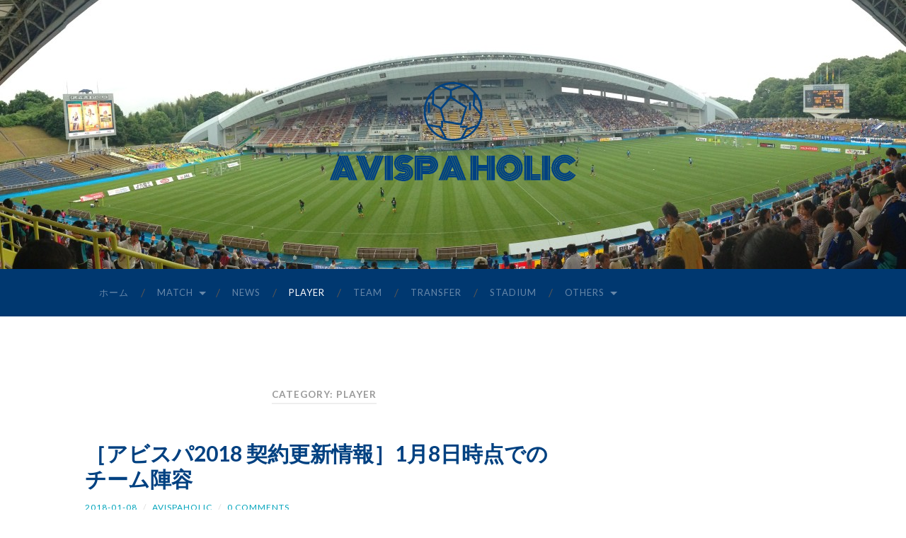

--- FILE ---
content_type: text/html; charset=UTF-8
request_url: https://avispaholic.me/category/player/
body_size: 18133
content:
<!DOCTYPE html>

<html lang="ja">

	<head>
		
		<meta charset="UTF-8">
		<meta name="viewport" content="width=device-width, initial-scale=1.0, maximum-scale=1.0, user-scalable=no" >
				
				 
		<title>player &#8211; avispaholic</title>
<meta name='robots' content='max-image-preview:large' />
<link rel='dns-prefetch' href='//platform-api.sharethis.com' />
<link rel='dns-prefetch' href='//v0.wordpress.com' />
<link rel="alternate" type="application/rss+xml" title="avispaholic &raquo; フィード" href="https://avispaholic.me/feed/" />
<link rel="alternate" type="application/rss+xml" title="avispaholic &raquo; コメントフィード" href="https://avispaholic.me/comments/feed/" />
<link rel="alternate" type="application/rss+xml" title="avispaholic &raquo; player カテゴリーのフィード" href="https://avispaholic.me/category/player/feed/" />
<style id='wp-img-auto-sizes-contain-inline-css' type='text/css'>
img:is([sizes=auto i],[sizes^="auto," i]){contain-intrinsic-size:3000px 1500px}
/*# sourceURL=wp-img-auto-sizes-contain-inline-css */
</style>
<style id='wp-emoji-styles-inline-css' type='text/css'>

	img.wp-smiley, img.emoji {
		display: inline !important;
		border: none !important;
		box-shadow: none !important;
		height: 1em !important;
		width: 1em !important;
		margin: 0 0.07em !important;
		vertical-align: -0.1em !important;
		background: none !important;
		padding: 0 !important;
	}
/*# sourceURL=wp-emoji-styles-inline-css */
</style>
<style id='wp-block-library-inline-css' type='text/css'>
:root{--wp-block-synced-color:#7a00df;--wp-block-synced-color--rgb:122,0,223;--wp-bound-block-color:var(--wp-block-synced-color);--wp-editor-canvas-background:#ddd;--wp-admin-theme-color:#007cba;--wp-admin-theme-color--rgb:0,124,186;--wp-admin-theme-color-darker-10:#006ba1;--wp-admin-theme-color-darker-10--rgb:0,107,160.5;--wp-admin-theme-color-darker-20:#005a87;--wp-admin-theme-color-darker-20--rgb:0,90,135;--wp-admin-border-width-focus:2px}@media (min-resolution:192dpi){:root{--wp-admin-border-width-focus:1.5px}}.wp-element-button{cursor:pointer}:root .has-very-light-gray-background-color{background-color:#eee}:root .has-very-dark-gray-background-color{background-color:#313131}:root .has-very-light-gray-color{color:#eee}:root .has-very-dark-gray-color{color:#313131}:root .has-vivid-green-cyan-to-vivid-cyan-blue-gradient-background{background:linear-gradient(135deg,#00d084,#0693e3)}:root .has-purple-crush-gradient-background{background:linear-gradient(135deg,#34e2e4,#4721fb 50%,#ab1dfe)}:root .has-hazy-dawn-gradient-background{background:linear-gradient(135deg,#faaca8,#dad0ec)}:root .has-subdued-olive-gradient-background{background:linear-gradient(135deg,#fafae1,#67a671)}:root .has-atomic-cream-gradient-background{background:linear-gradient(135deg,#fdd79a,#004a59)}:root .has-nightshade-gradient-background{background:linear-gradient(135deg,#330968,#31cdcf)}:root .has-midnight-gradient-background{background:linear-gradient(135deg,#020381,#2874fc)}:root{--wp--preset--font-size--normal:16px;--wp--preset--font-size--huge:42px}.has-regular-font-size{font-size:1em}.has-larger-font-size{font-size:2.625em}.has-normal-font-size{font-size:var(--wp--preset--font-size--normal)}.has-huge-font-size{font-size:var(--wp--preset--font-size--huge)}.has-text-align-center{text-align:center}.has-text-align-left{text-align:left}.has-text-align-right{text-align:right}.has-fit-text{white-space:nowrap!important}#end-resizable-editor-section{display:none}.aligncenter{clear:both}.items-justified-left{justify-content:flex-start}.items-justified-center{justify-content:center}.items-justified-right{justify-content:flex-end}.items-justified-space-between{justify-content:space-between}.screen-reader-text{border:0;clip-path:inset(50%);height:1px;margin:-1px;overflow:hidden;padding:0;position:absolute;width:1px;word-wrap:normal!important}.screen-reader-text:focus{background-color:#ddd;clip-path:none;color:#444;display:block;font-size:1em;height:auto;left:5px;line-height:normal;padding:15px 23px 14px;text-decoration:none;top:5px;width:auto;z-index:100000}html :where(.has-border-color){border-style:solid}html :where([style*=border-top-color]){border-top-style:solid}html :where([style*=border-right-color]){border-right-style:solid}html :where([style*=border-bottom-color]){border-bottom-style:solid}html :where([style*=border-left-color]){border-left-style:solid}html :where([style*=border-width]){border-style:solid}html :where([style*=border-top-width]){border-top-style:solid}html :where([style*=border-right-width]){border-right-style:solid}html :where([style*=border-bottom-width]){border-bottom-style:solid}html :where([style*=border-left-width]){border-left-style:solid}html :where(img[class*=wp-image-]){height:auto;max-width:100%}:where(figure){margin:0 0 1em}html :where(.is-position-sticky){--wp-admin--admin-bar--position-offset:var(--wp-admin--admin-bar--height,0px)}@media screen and (max-width:600px){html :where(.is-position-sticky){--wp-admin--admin-bar--position-offset:0px}}
.has-text-align-justify{text-align:justify;}

/*# sourceURL=wp-block-library-inline-css */
</style><style id='global-styles-inline-css' type='text/css'>
:root{--wp--preset--aspect-ratio--square: 1;--wp--preset--aspect-ratio--4-3: 4/3;--wp--preset--aspect-ratio--3-4: 3/4;--wp--preset--aspect-ratio--3-2: 3/2;--wp--preset--aspect-ratio--2-3: 2/3;--wp--preset--aspect-ratio--16-9: 16/9;--wp--preset--aspect-ratio--9-16: 9/16;--wp--preset--color--black: #000000;--wp--preset--color--cyan-bluish-gray: #abb8c3;--wp--preset--color--white: #ffffff;--wp--preset--color--pale-pink: #f78da7;--wp--preset--color--vivid-red: #cf2e2e;--wp--preset--color--luminous-vivid-orange: #ff6900;--wp--preset--color--luminous-vivid-amber: #fcb900;--wp--preset--color--light-green-cyan: #7bdcb5;--wp--preset--color--vivid-green-cyan: #00d084;--wp--preset--color--pale-cyan-blue: #8ed1fc;--wp--preset--color--vivid-cyan-blue: #0693e3;--wp--preset--color--vivid-purple: #9b51e0;--wp--preset--gradient--vivid-cyan-blue-to-vivid-purple: linear-gradient(135deg,rgb(6,147,227) 0%,rgb(155,81,224) 100%);--wp--preset--gradient--light-green-cyan-to-vivid-green-cyan: linear-gradient(135deg,rgb(122,220,180) 0%,rgb(0,208,130) 100%);--wp--preset--gradient--luminous-vivid-amber-to-luminous-vivid-orange: linear-gradient(135deg,rgb(252,185,0) 0%,rgb(255,105,0) 100%);--wp--preset--gradient--luminous-vivid-orange-to-vivid-red: linear-gradient(135deg,rgb(255,105,0) 0%,rgb(207,46,46) 100%);--wp--preset--gradient--very-light-gray-to-cyan-bluish-gray: linear-gradient(135deg,rgb(238,238,238) 0%,rgb(169,184,195) 100%);--wp--preset--gradient--cool-to-warm-spectrum: linear-gradient(135deg,rgb(74,234,220) 0%,rgb(151,120,209) 20%,rgb(207,42,186) 40%,rgb(238,44,130) 60%,rgb(251,105,98) 80%,rgb(254,248,76) 100%);--wp--preset--gradient--blush-light-purple: linear-gradient(135deg,rgb(255,206,236) 0%,rgb(152,150,240) 100%);--wp--preset--gradient--blush-bordeaux: linear-gradient(135deg,rgb(254,205,165) 0%,rgb(254,45,45) 50%,rgb(107,0,62) 100%);--wp--preset--gradient--luminous-dusk: linear-gradient(135deg,rgb(255,203,112) 0%,rgb(199,81,192) 50%,rgb(65,88,208) 100%);--wp--preset--gradient--pale-ocean: linear-gradient(135deg,rgb(255,245,203) 0%,rgb(182,227,212) 50%,rgb(51,167,181) 100%);--wp--preset--gradient--electric-grass: linear-gradient(135deg,rgb(202,248,128) 0%,rgb(113,206,126) 100%);--wp--preset--gradient--midnight: linear-gradient(135deg,rgb(2,3,129) 0%,rgb(40,116,252) 100%);--wp--preset--font-size--small: 13px;--wp--preset--font-size--medium: 20px;--wp--preset--font-size--large: 36px;--wp--preset--font-size--x-large: 42px;--wp--preset--spacing--20: 0.44rem;--wp--preset--spacing--30: 0.67rem;--wp--preset--spacing--40: 1rem;--wp--preset--spacing--50: 1.5rem;--wp--preset--spacing--60: 2.25rem;--wp--preset--spacing--70: 3.38rem;--wp--preset--spacing--80: 5.06rem;--wp--preset--shadow--natural: 6px 6px 9px rgba(0, 0, 0, 0.2);--wp--preset--shadow--deep: 12px 12px 50px rgba(0, 0, 0, 0.4);--wp--preset--shadow--sharp: 6px 6px 0px rgba(0, 0, 0, 0.2);--wp--preset--shadow--outlined: 6px 6px 0px -3px rgb(255, 255, 255), 6px 6px rgb(0, 0, 0);--wp--preset--shadow--crisp: 6px 6px 0px rgb(0, 0, 0);}:where(.is-layout-flex){gap: 0.5em;}:where(.is-layout-grid){gap: 0.5em;}body .is-layout-flex{display: flex;}.is-layout-flex{flex-wrap: wrap;align-items: center;}.is-layout-flex > :is(*, div){margin: 0;}body .is-layout-grid{display: grid;}.is-layout-grid > :is(*, div){margin: 0;}:where(.wp-block-columns.is-layout-flex){gap: 2em;}:where(.wp-block-columns.is-layout-grid){gap: 2em;}:where(.wp-block-post-template.is-layout-flex){gap: 1.25em;}:where(.wp-block-post-template.is-layout-grid){gap: 1.25em;}.has-black-color{color: var(--wp--preset--color--black) !important;}.has-cyan-bluish-gray-color{color: var(--wp--preset--color--cyan-bluish-gray) !important;}.has-white-color{color: var(--wp--preset--color--white) !important;}.has-pale-pink-color{color: var(--wp--preset--color--pale-pink) !important;}.has-vivid-red-color{color: var(--wp--preset--color--vivid-red) !important;}.has-luminous-vivid-orange-color{color: var(--wp--preset--color--luminous-vivid-orange) !important;}.has-luminous-vivid-amber-color{color: var(--wp--preset--color--luminous-vivid-amber) !important;}.has-light-green-cyan-color{color: var(--wp--preset--color--light-green-cyan) !important;}.has-vivid-green-cyan-color{color: var(--wp--preset--color--vivid-green-cyan) !important;}.has-pale-cyan-blue-color{color: var(--wp--preset--color--pale-cyan-blue) !important;}.has-vivid-cyan-blue-color{color: var(--wp--preset--color--vivid-cyan-blue) !important;}.has-vivid-purple-color{color: var(--wp--preset--color--vivid-purple) !important;}.has-black-background-color{background-color: var(--wp--preset--color--black) !important;}.has-cyan-bluish-gray-background-color{background-color: var(--wp--preset--color--cyan-bluish-gray) !important;}.has-white-background-color{background-color: var(--wp--preset--color--white) !important;}.has-pale-pink-background-color{background-color: var(--wp--preset--color--pale-pink) !important;}.has-vivid-red-background-color{background-color: var(--wp--preset--color--vivid-red) !important;}.has-luminous-vivid-orange-background-color{background-color: var(--wp--preset--color--luminous-vivid-orange) !important;}.has-luminous-vivid-amber-background-color{background-color: var(--wp--preset--color--luminous-vivid-amber) !important;}.has-light-green-cyan-background-color{background-color: var(--wp--preset--color--light-green-cyan) !important;}.has-vivid-green-cyan-background-color{background-color: var(--wp--preset--color--vivid-green-cyan) !important;}.has-pale-cyan-blue-background-color{background-color: var(--wp--preset--color--pale-cyan-blue) !important;}.has-vivid-cyan-blue-background-color{background-color: var(--wp--preset--color--vivid-cyan-blue) !important;}.has-vivid-purple-background-color{background-color: var(--wp--preset--color--vivid-purple) !important;}.has-black-border-color{border-color: var(--wp--preset--color--black) !important;}.has-cyan-bluish-gray-border-color{border-color: var(--wp--preset--color--cyan-bluish-gray) !important;}.has-white-border-color{border-color: var(--wp--preset--color--white) !important;}.has-pale-pink-border-color{border-color: var(--wp--preset--color--pale-pink) !important;}.has-vivid-red-border-color{border-color: var(--wp--preset--color--vivid-red) !important;}.has-luminous-vivid-orange-border-color{border-color: var(--wp--preset--color--luminous-vivid-orange) !important;}.has-luminous-vivid-amber-border-color{border-color: var(--wp--preset--color--luminous-vivid-amber) !important;}.has-light-green-cyan-border-color{border-color: var(--wp--preset--color--light-green-cyan) !important;}.has-vivid-green-cyan-border-color{border-color: var(--wp--preset--color--vivid-green-cyan) !important;}.has-pale-cyan-blue-border-color{border-color: var(--wp--preset--color--pale-cyan-blue) !important;}.has-vivid-cyan-blue-border-color{border-color: var(--wp--preset--color--vivid-cyan-blue) !important;}.has-vivid-purple-border-color{border-color: var(--wp--preset--color--vivid-purple) !important;}.has-vivid-cyan-blue-to-vivid-purple-gradient-background{background: var(--wp--preset--gradient--vivid-cyan-blue-to-vivid-purple) !important;}.has-light-green-cyan-to-vivid-green-cyan-gradient-background{background: var(--wp--preset--gradient--light-green-cyan-to-vivid-green-cyan) !important;}.has-luminous-vivid-amber-to-luminous-vivid-orange-gradient-background{background: var(--wp--preset--gradient--luminous-vivid-amber-to-luminous-vivid-orange) !important;}.has-luminous-vivid-orange-to-vivid-red-gradient-background{background: var(--wp--preset--gradient--luminous-vivid-orange-to-vivid-red) !important;}.has-very-light-gray-to-cyan-bluish-gray-gradient-background{background: var(--wp--preset--gradient--very-light-gray-to-cyan-bluish-gray) !important;}.has-cool-to-warm-spectrum-gradient-background{background: var(--wp--preset--gradient--cool-to-warm-spectrum) !important;}.has-blush-light-purple-gradient-background{background: var(--wp--preset--gradient--blush-light-purple) !important;}.has-blush-bordeaux-gradient-background{background: var(--wp--preset--gradient--blush-bordeaux) !important;}.has-luminous-dusk-gradient-background{background: var(--wp--preset--gradient--luminous-dusk) !important;}.has-pale-ocean-gradient-background{background: var(--wp--preset--gradient--pale-ocean) !important;}.has-electric-grass-gradient-background{background: var(--wp--preset--gradient--electric-grass) !important;}.has-midnight-gradient-background{background: var(--wp--preset--gradient--midnight) !important;}.has-small-font-size{font-size: var(--wp--preset--font-size--small) !important;}.has-medium-font-size{font-size: var(--wp--preset--font-size--medium) !important;}.has-large-font-size{font-size: var(--wp--preset--font-size--large) !important;}.has-x-large-font-size{font-size: var(--wp--preset--font-size--x-large) !important;}
/*# sourceURL=global-styles-inline-css */
</style>

<style id='classic-theme-styles-inline-css' type='text/css'>
/*! This file is auto-generated */
.wp-block-button__link{color:#fff;background-color:#32373c;border-radius:9999px;box-shadow:none;text-decoration:none;padding:calc(.667em + 2px) calc(1.333em + 2px);font-size:1.125em}.wp-block-file__button{background:#32373c;color:#fff;text-decoration:none}
/*# sourceURL=/wp-includes/css/classic-themes.min.css */
</style>
<link rel='stylesheet' id='jetpack_css-css' href='https://avispaholic.me/wp-content/plugins/jetpack/css/jetpack.css?ver=9.7.3' type='text/css' media='all' />
<link rel='stylesheet' id='hemingway_googleFonts-css' href='//fonts.googleapis.com/css?family=Lato%3A400%2C700%2C400italic%2C700italic%7CRaleway%3A700%2C400&#038;ver=6.9' type='text/css' media='all' />
<link rel='stylesheet' id='hemingway_style-css' href='https://avispaholic.me/wp-content/themes/hemingway/style.css?ver=6.9' type='text/css' media='all' />
<script type="text/javascript" src="https://avispaholic.me/wp-includes/js/jquery/jquery.min.js?ver=3.7.1" id="jquery-core-js"></script>
<script type="text/javascript" src="https://avispaholic.me/wp-includes/js/jquery/jquery-migrate.min.js?ver=3.4.1" id="jquery-migrate-js"></script>
<script type="text/javascript" src="//platform-api.sharethis.com/js/sharethis.js#product=ga&amp;property=695cca9520973b8cdade56e6" id="googleanalytics-platform-sharethis-js"></script>
<link rel="https://api.w.org/" href="https://avispaholic.me/wp-json/" /><link rel="alternate" title="JSON" type="application/json" href="https://avispaholic.me/wp-json/wp/v2/categories/3" /><link rel="EditURI" type="application/rsd+xml" title="RSD" href="https://avispaholic.me/xmlrpc.php?rsd" />
<meta name="generator" content="WordPress 6.9" />
<!-- Favicon Rotator -->
<link rel="shortcut icon" href="https://avispaholic.me/wp-content/uploads/2017/01/favicon.ico" />
<link rel="apple-touch-icon-precomposed" href="https://avispaholic.me/wp-content/uploads/2017/01/favicon-1.ico" />
<!-- End Favicon Rotator -->
<!-- Google Tag Manager -->
<script>(function(w,d,s,l,i){w[l]=w[l]||[];w[l].push({'gtm.start':
new Date().getTime(),event:'gtm.js'});var f=d.getElementsByTagName(s)[0],
j=d.createElement(s),dl=l!='dataLayer'?'&l='+l:'';j.async=true;j.src=
'https://www.googletagmanager.com/gtm.js?id='+i+dl;f.parentNode.insertBefore(j,f);
})(window,document,'script','dataLayer','GTM-WSBHN6');</script>
<!-- End Google Tag Manager -->
		<style type='text/css'>img#wpstats{display:none}</style>
		      
	      <!--Customizer CSS--> 
	      
	      <style type="text/css">
	           body::selection { background:#1abc9c; }	           body a { color:#1abc9c; }	           body a:hover { color:#1abc9c; }	           .blog-title a:hover { color:#1abc9c; }	           .blog-menu a:hover { color:#1abc9c; }	           .blog-search #searchsubmit { background-color:#1abc9c; }	           .blog-search #searchsubmit { border-color:#1abc9c; }	           .blog-search #searchsubmit:hover { background-color:#1abc9c; }	           .blog-search #searchsubmit:hover { border-color:#1abc9c; }	           .featured-media .sticky-post { background-color:#1abc9c; }	           .post-title a:hover { color:#1abc9c; }	           .post-meta a:hover { color:#1abc9c; }	           .post-content a { color:#1abc9c; }	           .post-content a:hover { color:#1abc9c; }	           .blog .format-quote blockquote cite a:hover { color:#1abc9c; }	           .post-content a.more-link:hover { background-color:#1abc9c; }	           .post-content input[type="submit"]:hover { background-color:#1abc9c; }	           .post-content input[type="reset"]:hover { background-color:#1abc9c; }	           .post-content input[type="button"]:hover { background-color:#1abc9c; }	           .post-content fieldset legend { background-color:#1abc9c; }	           .post-content .searchform #searchsubmit { background:#1abc9c; }	           .post-content .searchform #searchsubmit { border-color:#1abc9c; }	           .post-content .searchform #searchsubmit:hover { background:#1abc9c; }	           .post-content .searchform #searchsubmit:hover { border-color:#1abc9c; }	           .post-categories a { color:#1abc9c; }	           .post-categories a:hover { color:#1abc9c; }	           .post-tags a:hover { background:#1abc9c; }	           .post-tags a:hover:after { border-right-color:#1abc9c; }	           .post-nav a:hover { color:#1abc9c; }	           .archive-nav a:hover { color:#1abc9c; }	           .logged-in-as a { color:#1abc9c; }	           .logged-in-as a:hover { color:#1abc9c; }	           .content #respond input[type="submit"]:hover { background-color:#1abc9c; }	           .comment-meta-content cite a:hover { color:#1abc9c; }	           .comment-meta-content p a:hover { color:#1abc9c; }	           .comment-actions a:hover { color:#1abc9c; }	           #cancel-comment-reply-link { color:#1abc9c; }	           #cancel-comment-reply-link:hover { color:#1abc9c; }	           .comment-nav-below a:hover { color:#1abc9c; }	           .widget-title a { color:#1abc9c; }	           .widget-title a:hover { color:#1abc9c; }	           .widget_text a { color:#1abc9c; }	           .widget_text a:hover { color:#1abc9c; }	           .widget_rss a { color:#1abc9c; }	           .widget_rss a:hover { color:#1abc9c; }	           .widget_archive a { color:#1abc9c; }	           .widget_archive a:hover { color:#1abc9c; }	           .widget_meta a { color:#1abc9c; }	           .widget_meta a:hover { color:#1abc9c; }	           .widget_recent_comments a { color:#1abc9c; }	           .widget_recent_comments a:hover { color:#1abc9c; }	           .widget_pages a { color:#1abc9c; }	           .widget_pages a:hover { color:#1abc9c; }	           .widget_links a { color:#1abc9c; }	           .widget_links a:hover { color:#1abc9c; }	           .widget_recent_entries a { color:#1abc9c; }	           .widget_recent_entries a:hover { color:#1abc9c; }	           .widget_categories a { color:#1abc9c; }	           .widget_categories a:hover { color:#1abc9c; }	           .widget_search #searchsubmit { background:#1abc9c; }	           .widget_search #searchsubmit { border-color:#1abc9c; }	           .widget_search #searchsubmit:hover { background:#1abc9c; }	           .widget_search #searchsubmit:hover { border-color:#1abc9c; }	           #wp-calendar a { color:#1abc9c; }	           #wp-calendar a:hover { color:#1abc9c; }	           #wp-calendar tfoot a:hover { color:#1abc9c; }	           .dribbble-shot:hover { background:#1abc9c; }	           .widgetmore a { color:#1abc9c; }	           .widgetmore a:hover { color:#1abc9c; }	           .flickr_badge_image a:hover img { background:#1abc9c; }	           .footer .flickr_badge_image a:hover img { background:#1abc9c; }	           .footer .dribbble-shot:hover img { background:#1abc9c; }	           .sidebar .tagcloud a:hover { background:#1abc9c; }	           .footer .tagcloud a:hover { background:#1abc9c; }	           .credits a:hover { color:#1abc9c; }	           
	           body#tinymce.wp-editor a { color:#1abc9c; }	           body#tinymce.wp-editor a:hover { color:#1abc9c; }	      </style> 
	      
	      <!--/Customizer CSS-->
	      
      <style type="text/css">.recentcomments a{display:inline !important;padding:0 !important;margin:0 !important;}</style><script>
(function() {
	(function (i, s, o, g, r, a, m) {
		i['GoogleAnalyticsObject'] = r;
		i[r] = i[r] || function () {
				(i[r].q = i[r].q || []).push(arguments)
			}, i[r].l = 1 * new Date();
		a = s.createElement(o),
			m = s.getElementsByTagName(o)[0];
		a.async = 1;
		a.src = g;
		m.parentNode.insertBefore(a, m)
	})(window, document, 'script', 'https://google-analytics.com/analytics.js', 'ga');

	ga('create', 'UA-71933777-1', 'auto');
			ga('send', 'pageview');
	})();
</script>

<!-- BEGIN: WP Social Bookmarking Light HEAD --><script>
    (function (d, s, id) {
        var js, fjs = d.getElementsByTagName(s)[0];
        if (d.getElementById(id)) return;
        js = d.createElement(s);
        js.id = id;
        js.src = "//connect.facebook.net/ja_JP/sdk.js#xfbml=1&version=v2.7";
        fjs.parentNode.insertBefore(js, fjs);
    }(document, 'script', 'facebook-jssdk'));
</script>
<style type="text/css">.wp_social_bookmarking_light{
    border: 0 !important;
    padding: 10px 0 20px 0 !important;
    margin: 0 !important;
}
.wp_social_bookmarking_light div{
    float: left !important;
    border: 0 !important;
    padding: 0 !important;
    margin: 0 5px 0px 0 !important;
    min-height: 30px !important;
    line-height: 18px !important;
    text-indent: 0 !important;
}
.wp_social_bookmarking_light img{
    border: 0 !important;
    padding: 0;
    margin: 0;
    vertical-align: top !important;
}
.wp_social_bookmarking_light_clear{
    clear: both !important;
}
#fb-root{
    display: none;
}
.wsbl_twitter{
    width: 100px;
}
.wsbl_facebook_like iframe{
    max-width: none !important;
}
.wsbl_pinterest a{
    border: 0px !important;
}
</style>
<!-- END: WP Social Bookmarking Light HEAD -->
<style type="text/css" id="custom-background-css">
body.custom-background { background-color: #ffffff; }
</style>
	
<!-- Jetpack Open Graph Tags -->
<meta property="og:type" content="website" />
<meta property="og:title" content="player &#8211; avispaholic" />
<meta property="og:url" content="https://avispaholic.me/category/player/" />
<meta property="og:site_name" content="avispaholic" />
<meta property="og:image" content="https://s0.wp.com/i/blank.jpg" />
<meta property="og:locale" content="ja_JP" />

<!-- End Jetpack Open Graph Tags -->
<meta data-pso-pv="1.2.1" data-pso-pt="category" data-pso-th="3ced46e34e7ef34c6a3c606e55574b19">	
	</head>
	
	<body class="archive category category-player category-3 custom-background wp-theme-hemingway">
	
		<div class="big-wrapper">
	
			<div class="header-cover section bg-dark-light no-padding">
		
				<div class="header section" style="background-image: url(https://avispaholic.me/wp-content/uploads/2016/01/cropped-IMG_5947.jpg);">
							
					<div class="header-inner section-inner">
					
												
							<div class='blog-logo'>
							
						        <a href='https://avispaholic.me/' title='avispaholic &mdash; We are FUKUOKA!' rel='home'>
						        	<img src='http://avispaholic.me/wp-content/uploads/2016/12/AVISPA-HOLIC-logo.png' alt='avispaholic'>
						        </a>
						        
						    </div> <!-- /blog-logo -->
					
															
					</div> <!-- /header-inner -->
								
				</div> <!-- /header -->
			
			</div> <!-- /bg-dark -->
			
			<div class="navigation section no-padding bg-dark">
			
				<div class="navigation-inner section-inner">
				
					<div class="toggle-container hidden">
			
						<div class="nav-toggle toggle">
								
							<div class="bar"></div>
							<div class="bar"></div>
							<div class="bar"></div>
							
							<div class="clear"></div>
						
						</div>
						
						<div class="search-toggle toggle">
								
							<div class="metal"></div>
							<div class="glass"></div>
							<div class="handle"></div>
						
						</div>
						
						<div class="clear"></div>
					
					</div> <!-- /toggle-container -->
					
					<div class="blog-search hidden">
					
						<form method="get" class="searchform" action="https://avispaholic.me/">
	<input type="search" value="" placeholder="Search form" name="s" id="s" /> 
	<input type="submit" id="searchsubmit" value="Search">
</form>					
					</div>
				
					<ul class="blog-menu">
					
						<li id="menu-item-12" class="menu-item menu-item-type-custom menu-item-object-custom menu-item-home menu-item-12"><a href="http://avispaholic.me/">ホーム</a></li>
<li id="menu-item-14" class="menu-item menu-item-type-taxonomy menu-item-object-category menu-item-has-children has-children menu-item-14"><a href="https://avispaholic.me/category/match/">match</a>
<ul class="sub-menu">
	<li id="menu-item-30" class="menu-item menu-item-type-taxonomy menu-item-object-category menu-item-30"><a href="https://avispaholic.me/category/match/preview/">preview</a></li>
	<li id="menu-item-31" class="menu-item menu-item-type-taxonomy menu-item-object-category menu-item-31"><a href="https://avispaholic.me/category/match/review/">review</a></li>
</ul>
</li>
<li id="menu-item-15" class="menu-item menu-item-type-taxonomy menu-item-object-category menu-item-15"><a href="https://avispaholic.me/category/news/">News</a></li>
<li id="menu-item-17" class="menu-item menu-item-type-taxonomy menu-item-object-category current-menu-item menu-item-17"><a href="https://avispaholic.me/category/player/" aria-current="page">player</a></li>
<li id="menu-item-18" class="menu-item menu-item-type-taxonomy menu-item-object-category menu-item-18"><a href="https://avispaholic.me/category/team/">team</a></li>
<li id="menu-item-19" class="menu-item menu-item-type-taxonomy menu-item-object-category menu-item-19"><a href="https://avispaholic.me/category/transfer/">transfer</a></li>
<li id="menu-item-32" class="menu-item menu-item-type-taxonomy menu-item-object-category menu-item-32"><a href="https://avispaholic.me/category/stadium/">stadium</a></li>
<li id="menu-item-16" class="menu-item menu-item-type-taxonomy menu-item-object-category menu-item-has-children has-children menu-item-16"><a href="https://avispaholic.me/category/others/">others</a>
<ul class="sub-menu">
	<li id="menu-item-23" class="menu-item menu-item-type-taxonomy menu-item-object-category menu-item-23"><a href="https://avispaholic.me/category/others/foreign-football/">foreign football</a></li>
</ul>
</li>
						
						<div class="clear"></div>
												
					 </ul>
					 
					 <ul class="mobile-menu">
					
						<li class="menu-item menu-item-type-custom menu-item-object-custom menu-item-home menu-item-12"><a href="http://avispaholic.me/">ホーム</a></li>
<li class="menu-item menu-item-type-taxonomy menu-item-object-category menu-item-has-children has-children menu-item-14"><a href="https://avispaholic.me/category/match/">match</a>
<ul class="sub-menu">
	<li class="menu-item menu-item-type-taxonomy menu-item-object-category menu-item-30"><a href="https://avispaholic.me/category/match/preview/">preview</a></li>
	<li class="menu-item menu-item-type-taxonomy menu-item-object-category menu-item-31"><a href="https://avispaholic.me/category/match/review/">review</a></li>
</ul>
</li>
<li class="menu-item menu-item-type-taxonomy menu-item-object-category menu-item-15"><a href="https://avispaholic.me/category/news/">News</a></li>
<li class="menu-item menu-item-type-taxonomy menu-item-object-category current-menu-item menu-item-17"><a href="https://avispaholic.me/category/player/" aria-current="page">player</a></li>
<li class="menu-item menu-item-type-taxonomy menu-item-object-category menu-item-18"><a href="https://avispaholic.me/category/team/">team</a></li>
<li class="menu-item menu-item-type-taxonomy menu-item-object-category menu-item-19"><a href="https://avispaholic.me/category/transfer/">transfer</a></li>
<li class="menu-item menu-item-type-taxonomy menu-item-object-category menu-item-32"><a href="https://avispaholic.me/category/stadium/">stadium</a></li>
<li class="menu-item menu-item-type-taxonomy menu-item-object-category menu-item-has-children has-children menu-item-16"><a href="https://avispaholic.me/category/others/">others</a>
<ul class="sub-menu">
	<li class="menu-item menu-item-type-taxonomy menu-item-object-category menu-item-23"><a href="https://avispaholic.me/category/others/foreign-football/">foreign football</a></li>
</ul>
</li>
						
					 </ul>
				 
				</div> <!-- /navigation-inner -->
				
			</div> <!-- /navigation -->
<div class="wrapper section-inner">
	
		<div class="content left">
				
			<div class="posts">
			
				<div class="page-title">
		
					<h4>						Category: player										
					</h4>
					
										
				</div> <!-- /page-title -->
				
				<div class="clear"></div>
		
							
									
										
						<div id="post-539" class="post-539 post type-post status-publish format-standard hentry category-player category-transfer">
				
							<div class="post-header">

		
    <h2 class="post-title"><a href="https://avispaholic.me/player/2018/539/" rel="bookmark" title="［アビスパ2018 契約更新情報］1月8日時点でのチーム陣容">［アビスパ2018 契約更新情報］1月8日時点でのチーム陣容</a></h2>
    
    <div class="post-meta">
	
		<span class="post-date"><a href="https://avispaholic.me/player/2018/539/" title="［アビスパ2018 契約更新情報］1月8日時点でのチーム陣容">2018-01-08</a></span>
		
		<span class="date-sep"> / </span>
			
		<span class="post-author"><a href="https://avispaholic.me/author/admin_avispaholic/" title="avispaholic の投稿" rel="author">avispaholic</a></span>
		
		<span class="date-sep"> / </span>
		
		<a href="https://avispaholic.me/player/2018/539/#respond"><span class="comment">0 Comments</span></a>		
				
										
	</div>
    
</div> <!-- /post-header -->
									                                    	    
<div class="post-content">
	    		            			            	                                                                                            
		<h2>移籍情報、追いかけきれず・・</h2>
<p>年明け、一気に来ましたね。<br />
ここまで追いかけきれなかったので、自身の整理のためにもまとめておきます。</p>
<p> <a href="https://avispaholic.me/player/2018/539/#more-539" class="more-link">Continue reading</a></p>
					
		
</div> <!-- /post-content -->
            
<div class="clear"></div>							
							<div class="clear"></div>
							
						</div> <!-- /post -->
						
										
						<div id="post-321" class="post-321 post type-post status-publish format-standard hentry category-player">
				
							<div class="post-header">

		
    <h2 class="post-title"><a href="https://avispaholic.me/player/2017/321/" rel="bookmark" title="［契約更新情報］チーム体制はこれで出揃った？怒涛のリリースラッシュ">［契約更新情報］チーム体制はこれで出揃った？怒涛のリリースラッシュ</a></h2>
    
    <div class="post-meta">
	
		<span class="post-date"><a href="https://avispaholic.me/player/2017/321/" title="［契約更新情報］チーム体制はこれで出揃った？怒涛のリリースラッシュ">2017-01-08</a></span>
		
		<span class="date-sep"> / </span>
			
		<span class="post-author"><a href="https://avispaholic.me/author/admin_avispaholic/" title="avispaholic の投稿" rel="author">avispaholic</a></span>
		
		<span class="date-sep"> / </span>
		
		<a href="https://avispaholic.me/player/2017/321/#respond"><span class="comment">0 Comments</span></a>		
				
										
	</div>
    
</div> <!-- /post-header -->
									                                    	    
<div class="post-content">
	    		            			            	                                                                                            
		<h2>おそらくこれでリリース終了かな？</h2>
<p>前回までの未更新選手も全て更新し、昨シーズンの在籍選手の今シーズンの行方がすべて決定。<br />
J2に降格したものの、流出は最低限に、むしろ補強がちゃんとできて、昨シーズンより強いのではないか？と思うほどの陣容。</p>
<p>周りのチームも年々レベルがあがっているJ2だけど、今シーズンは期待できる。<br />
ここまで補強してくれたフロントに感謝。<br />
降格しても井原監督は続投してくれたし、チーム全体で変わっているなぁと実感。</p>
<p> <a href="https://avispaholic.me/player/2017/321/#more-321" class="more-link">Continue reading</a></p>
					
		
</div> <!-- /post-content -->
            
<div class="clear"></div>							
							<div class="clear"></div>
							
						</div> <!-- /post -->
						
										
						<div id="post-313" class="post-313 post type-post status-publish format-standard hentry category-player">
				
							<div class="post-header">

		
    <h2 class="post-title"><a href="https://avispaholic.me/player/2017/313/" rel="bookmark" title="［契約更新情報］主力が一気に更新。元磐田のジウシーニョが加入か？">［契約更新情報］主力が一気に更新。元磐田のジウシーニョが加入か？</a></h2>
    
    <div class="post-meta">
	
		<span class="post-date"><a href="https://avispaholic.me/player/2017/313/" title="［契約更新情報］主力が一気に更新。元磐田のジウシーニョが加入か？">2017-01-03</a></span>
		
		<span class="date-sep"> / </span>
			
		<span class="post-author"><a href="https://avispaholic.me/author/admin_avispaholic/" title="avispaholic の投稿" rel="author">avispaholic</a></span>
		
		<span class="date-sep"> / </span>
		
		<a href="https://avispaholic.me/player/2017/313/#respond"><span class="comment">0 Comments</span></a>		
				
										
	</div>
    
</div> <!-- /post-header -->
									                                    	    
<div class="post-content">
	    		            			            	                                                                                            
		<h2>年末年始に一気に更新！</h2>
<p>年末に、實藤の更新から。</p>
<p><a href="http://www.avispa.co.jp/news/post-8433">實藤 友紀 選手　契約更新のお知らせ</a></p>
<p>フロンターレから加入するも、CB、SBのポジションでレギュラーを取れずに不完全燃焼の感が強い實藤。<br />
実力的にはもっとできるはずなので、今シーズンは期待したい。<br />
SBの場合には攻撃の強度が気になるところではあるので、CBで勝負するのも良いんじゃないかな。<br />
　</p>
<h3>キング城後は1月1日10時に更新</h3>
<p><a href="http://www.avispa.co.jp/news/post-8436">城後 寿 選手　契約更新のお知らせ</a></p>
<p>まさか本当に1月1日に契約更新したわけではないと思うけど、1月1日10時にリリース発表。<br />
ファン心理を巧みについてくるようになった中の人。<br />
なかなか良い攻め方。</p>
<p> <a href="https://avispaholic.me/player/2017/313/#more-313" class="more-link">Continue reading</a></p>
					
		
</div> <!-- /post-content -->
            
<div class="clear"></div>							
							<div class="clear"></div>
							
						</div> <!-- /post -->
						
										
						<div id="post-306" class="post-306 post type-post status-publish format-standard hentry category-player">
				
							<div class="post-header">

		
    <h2 class="post-title"><a href="https://avispaholic.me/player/2016/306/" rel="bookmark" title="［契約更新情報］ウェリもダニも一緒に2017シーズンの更新！岩下とともに強力なセンターラインを結成">［契約更新情報］ウェリもダニも一緒に2017シーズンの更新！岩下とともに強力なセンターラインを結成</a></h2>
    
    <div class="post-meta">
	
		<span class="post-date"><a href="https://avispaholic.me/player/2016/306/" title="［契約更新情報］ウェリもダニも一緒に2017シーズンの更新！岩下とともに強力なセンターラインを結成">2016-12-31</a></span>
		
		<span class="date-sep"> / </span>
			
		<span class="post-author"><a href="https://avispaholic.me/author/admin_avispaholic/" title="avispaholic の投稿" rel="author">avispaholic</a></span>
		
		<span class="date-sep"> / </span>
		
		<a href="https://avispaholic.me/player/2016/306/#respond"><span class="comment">0 Comments</span></a>		
				
										
	</div>
    
</div> <!-- /post-header -->
									                                    	    
<div class="post-content">
	    		            			            	                                                                                            
		<h2>年末に飛び込んできたビッグニュース</h2>
<p><a href="http://www.avispa.co.jp/news/post-8426">ウェリントン選手　契約更新のお知らせ</a><br />
<a href="http://www.avispa.co.jp/news/post-8429">ダニルソン選手　契約更新のお知らせ</a></p>
<p>今シーズンはフル稼働できずに悔しい思いをした助っ人外国人の2人、ウェリとダニが揃って更新。<br />
2人とも、J2だと反則レベルの実力を持っているし、既にチームに馴染んでいる状況で開幕を迎えることができるのは嬉しい。</p>
<p>ウェリントンは、ガンバをはじめJ1チームが狙っていたようだし、移籍やむなしだと思っていた。<br />
ダニルソンは、1年を通じての稼働が低く、年俸と見合っていないようだったが、来シーズンの復活に光明が見えたということか。</p>
<p>2人のシーズンを通しての活躍＆2018シーズンでのJ1へのリベンジまでの道筋を期待したい。</p>
<p> <a href="https://avispaholic.me/player/2016/306/#more-306" class="more-link">Continue reading</a></p>
					
		
</div> <!-- /post-content -->
            
<div class="clear"></div>							
							<div class="clear"></div>
							
						</div> <!-- /post -->
						
										
						<div id="post-299" class="post-299 post type-post status-publish format-standard hentry category-player">
				
							<div class="post-header">

		
    <h2 class="post-title"><a href="https://avispaholic.me/player/2016/299/" rel="bookmark" title="［契約更新情報］石津が復帰！など最近の移籍関連のまとめ">［契約更新情報］石津が復帰！など最近の移籍関連のまとめ</a></h2>
    
    <div class="post-meta">
	
		<span class="post-date"><a href="https://avispaholic.me/player/2016/299/" title="［契約更新情報］石津が復帰！など最近の移籍関連のまとめ">2016-12-21</a></span>
		
		<span class="date-sep"> / </span>
			
		<span class="post-author"><a href="https://avispaholic.me/author/admin_avispaholic/" title="avispaholic の投稿" rel="author">avispaholic</a></span>
		
		<span class="date-sep"> / </span>
		
		<a href="https://avispaholic.me/player/2016/299/#respond"><span class="comment">0 Comments</span></a>		
				
										
	</div>
    
</div> <!-- /post-header -->
									                                    	    
<div class="post-content">
	    		            			            	                                                                                            
		<h2>石津がついに復帰！！</h2>
<p><a href="http://www.avispa.co.jp/news/post-8271">石津 大介 選手　期限付き移籍から復帰のお知らせ</a></p>
<p>異例の2年半のレンタル移籍から復帰。<br />
2年半、神戸で成長してきた姿をまたレベスタで見たい。</p>
<p>ドリブルはもちろん、移籍直前から磨きがかかっていた得点力に期待したい。<br />
J1では起用法の関係もあり、そこまで得点を重ねることができなかったが、しかるべきポジションでは活躍できるはず。</p>
<p>若手のホープの金森の移籍は人気面からは厳しいところがあるが、石津も生粋の博多の男。<br />
実力は間違いないだけに、来季の石津には大注目。</p>
<p>来季のユニフォームは石津が最有力か？<br />
 <a href="https://avispaholic.me/player/2016/299/#more-299" class="more-link">Continue reading</a></p>
					
		
</div> <!-- /post-content -->
            
<div class="clear"></div>							
							<div class="clear"></div>
							
						</div> <!-- /post -->
						
										
						<div id="post-294" class="post-294 post type-post status-publish format-standard hentry category-player">
				
							<div class="post-header">

		
    <h2 class="post-title"><a href="https://avispaholic.me/player/2016/294/" rel="bookmark" title="［契約更新情報］中原貴之の契約更新と崎村祐丞のトップ昇格。そして、田村は浦和へ？">［契約更新情報］中原貴之の契約更新と崎村祐丞のトップ昇格。そして、田村は浦和へ？</a></h2>
    
    <div class="post-meta">
	
		<span class="post-date"><a href="https://avispaholic.me/player/2016/294/" title="［契約更新情報］中原貴之の契約更新と崎村祐丞のトップ昇格。そして、田村は浦和へ？">2016-12-10</a></span>
		
		<span class="date-sep"> / </span>
			
		<span class="post-author"><a href="https://avispaholic.me/author/admin_avispaholic/" title="avispaholic の投稿" rel="author">avispaholic</a></span>
		
		<span class="date-sep"> / </span>
		
		<a href="https://avispaholic.me/player/2016/294/#respond"><span class="comment">0 Comments</span></a>		
				
										
	</div>
    
</div> <!-- /post-header -->
									                                    	    
<div class="post-content">
	    		            			            	                                                                                            
		<h2>中原貴之の更新！</h2>
<p><a href="http://www.avispa.co.jp/news/post-8249">中原 貴之 選手 契約更新のお知らせ</a></p>
<p>2015年、ウェリントン加入前のチームを支えてくれた中原貴之。<br />
2年ぶりのJ1に、そして古巣仙台との戦いに燃えたであろう今シーズンだったが、5月に前十字靭帯を負傷し、無念の離脱。</p>
<p>負傷のままどうなるかと思ったが、無事契約更新でほっとした。<br />
もともと古傷の膝だったが、前十字靭帯はまた違うとこにあたるのかな。<br />
まだ32歳、十分にアビスパの戦力として活躍してもらえるということでの契約更新なので、来シーズンは今シーズンの分まで活躍して欲しい。<br />
 <a href="https://avispaholic.me/player/2016/294/#more-294" class="more-link">Continue reading</a></p>
					
		
</div> <!-- /post-content -->
            
<div class="clear"></div>							
							<div class="clear"></div>
							
						</div> <!-- /post -->
						
										
						<div id="post-292" class="post-292 post type-post status-publish format-standard hentry category-player">
				
							<div class="post-header">

		
    <h2 class="post-title"><a href="https://avispaholic.me/player/2016/292/" rel="bookmark" title="［契約更新情報］濱田が契約更新。岩下と松田に移籍オファー？">［契約更新情報］濱田が契約更新。岩下と松田に移籍オファー？</a></h2>
    
    <div class="post-meta">
	
		<span class="post-date"><a href="https://avispaholic.me/player/2016/292/" title="［契約更新情報］濱田が契約更新。岩下と松田に移籍オファー？">2016-12-07</a></span>
		
		<span class="date-sep"> / </span>
			
		<span class="post-author"><a href="https://avispaholic.me/author/admin_avispaholic/" title="avispaholic の投稿" rel="author">avispaholic</a></span>
		
		<span class="date-sep"> / </span>
		
		<a href="https://avispaholic.me/player/2016/292/#respond"><span class="comment">0 Comments</span></a>		
				
										
	</div>
    
</div> <!-- /post-header -->
									                                    	    
<div class="post-content">
	    		            			            	                                                                                            
		<h2>濱田は3シーズン目のシーズンへ</h2>
<p><a href="http://www.avispa.co.jp/news/post-8204">濱田 水輝 選手 契約更新のお知らせ</a></p>
<p>三門に引き続き、早々に契約更新のお知らせが出たのは濱田。<br />
2015年に加わり、J1昇格へ貢献するものの、今シーズンはレギュラーを失う時期もあり、19試合の出場に。</p>
<p>J1レベルのFW相手だと、なかなか通用しない部分も露呈してしまっていたが、来年で27歳、もう一度頑張ってもらいたい。<br />
　</p>
<h2>ガンバ大阪の岩下と名古屋の松田力に獲得オファー？</h2>
<p><a href="http://www.sponichi.co.jp/soccer/news/2016/12/07/kiji/K20161207013862300.html">福岡　Ｇ大阪・岩下と名古屋・松田にオファー（スポニチ）</a></p>
<p>先日の栗原獲得の話と同様、できればJ1の今シーズンに実現してもらいたかった補強ではあるが、実力あるセンターバックの岩下に獲得オファー。<br />
岩下は実力は間違いないものの、怪我でなかなかコンディションが整っていなかった印象。</p>
<p>あと、ラフプレーも気になるところ・・<br />
鹿実出身みたいなので、九州ラインなのは良いけど、30歳で怪我がちな選手はちょっと厳しいか。<br />
しかも膝をやっていたと思うので、選手生活がそこまで長くない気がする。。</p>
<p>松田力は若いし、良い選手。<br />
ここはぜひとも獲得したいところ。<br />
　</p>
					
		
</div> <!-- /post-content -->
            
<div class="clear"></div>							
							<div class="clear"></div>
							
						</div> <!-- /post -->
						
										
						<div id="post-287" class="post-287 post type-post status-publish format-standard hentry category-player">
				
							<div class="post-header">

		
    <h2 class="post-title"><a href="https://avispaholic.me/player/2016/287/" rel="bookmark" title="［契約更新情報］2017シーズン契約更改第一号は三門選手">［契約更新情報］2017シーズン契約更改第一号は三門選手</a></h2>
    
    <div class="post-meta">
	
		<span class="post-date"><a href="https://avispaholic.me/player/2016/287/" title="［契約更新情報］2017シーズン契約更改第一号は三門選手">2016-12-05</a></span>
		
		<span class="date-sep"> / </span>
			
		<span class="post-author"><a href="https://avispaholic.me/author/admin_avispaholic/" title="avispaholic の投稿" rel="author">avispaholic</a></span>
		
		<span class="date-sep"> / </span>
		
		<a href="https://avispaholic.me/player/2016/287/#respond"><span class="comment">0 Comments</span></a>		
				
										
	</div>
    
</div> <!-- /post-header -->
									                                    	    
<div class="post-content">
	    		            			            	                                                                                            
		<h2>今年の第一号は三門でした</h2>
<p><a href="http://www.avispa.co.jp/news/post-8185">三門 雄大 選手 契約更新のお知らせ</a></p>
<p>契約満了のお知らせに続き、ついに契約更改のお知らせも発表されました。<br />
第一号は、今シーズン半ばに横浜Fマリノスから移籍してきた三門。</p>
<p>シーズン半ばの完全移籍なので、きっと残留は堅いと思っていたものの、早速更新してくれて嬉しい限り。</p>
<p>三門の加入後は、&#8221;何がJ1クラスで、何がJ1クラスでないか&#8221;がハッキリした気がするほど、既存の選手との違いを見せてくれた三門。<br />
技術の違いは歴然だし、なにより戦う姿勢を見せてくれた。<br />
　</p>
<h3>来年はキャプテンを期待したい</h3>
<p>城後のキャプテンは、生え抜き選手の活躍という意味でとても誇らしいものがあるが、<br />
ポジションとしても、彼の性格としてもキャプテンは少し重荷だったかもしれない。</p>
<p>30歳を迎える三門はキャプテンとしてふさわしいタイミングのはず。</p>
<p>キャプテンとして、1年でJ1復帰に導くことを期待している。</p>
<p>（あわよくば、ボランチにはもっと強力な選手を取って、三門を右サイドバックで使えたりするといいんだけどなぁ。）<br />
　</p>
					
		
</div> <!-- /post-content -->
            
<div class="clear"></div>							
							<div class="clear"></div>
							
						</div> <!-- /post -->
						
													
			</div> <!-- /posts -->
						
								
			
	</div> <!-- /content -->
	
	
	<div class="sidebar right" role="complementary">
	
		<div class="widget widget_text"><div class="widget-content">			<div class="textwidget"><script async src="//pagead2.googlesyndication.com/pagead/js/adsbygoogle.js"></script>
<!-- avi 300 -->
<ins class="adsbygoogle"
     style="display:inline-block;width:300px;height:250px"
     data-ad-client="ca-pub-5743427608823324"
     data-ad-slot="1837853070"></ins>
<script>
(adsbygoogle = window.adsbygoogle || []).push({});
</script></div>
		</div><div class="clear"></div></div><div class="widget widget_search"><div class="widget-content"><form method="get" class="searchform" action="https://avispaholic.me/">
	<input type="search" value="" placeholder="Search form" name="s" id="s" /> 
	<input type="submit" id="searchsubmit" value="Search">
</form></div><div class="clear"></div></div>
		<div class="widget widget_recent_entries"><div class="widget-content">
		<h3 class="widget-title">最近の投稿</h3>
		<ul>
											<li>
					<a href="https://avispaholic.me/match/2019/890/">［レビュー］久々に明るい光が見えた？ 2019 J2 第10節 愛媛FC vs アビスパ福岡</a>
									</li>
											<li>
					<a href="https://avispaholic.me/match/2019/876/">［レビュー］喜びの今シーズン初勝利。2019 J2第5節アビスパ福岡  vs アルビレックス新潟</a>
									</li>
											<li>
					<a href="https://avispaholic.me/match/2019/869/">[レビュー]ホーム開幕戦。2019 J2第2節アビスパ福岡  vs V・ファーレン長崎</a>
									</li>
											<li>
					<a href="https://avispaholic.me/match/2019/854/">[レビュー]なにはともあれ開幕戦。2019 J2第1節FC琉球 vs アビスパ福岡</a>
									</li>
											<li>
					<a href="https://avispaholic.me/match/2018/805/">［レビュー］4年間ありがとう井原監督。2018 J2第42節FC岐阜 vs アビスパ福岡</a>
									</li>
					</ul>

		</div><div class="clear"></div></div><div class="widget widget_text"><div class="widget-content">			<div class="textwidget"><script type="text/javascript"><!--
amazon_ad_tag = "takehiko20-22"; amazon_ad_width = "300"; amazon_ad_height = "250"; amazon_ad_link_target = "new"; amazon_ad_border = "hide";//--></script>
<script type="text/javascript" src="http://ir-jp.amazon-adsystem.com/s/ads.js"></script></div>
		</div><div class="clear"></div></div><div class="widget widget_categories"><div class="widget-content"><h3 class="widget-title">category</h3>
			<ul>
					<li class="cat-item cat-item-2"><a href="https://avispaholic.me/category/match/">match</a>
</li>
	<li class="cat-item cat-item-24"><a href="https://avispaholic.me/category/others/national-team/">National team</a>
</li>
	<li class="cat-item cat-item-7"><a href="https://avispaholic.me/category/news/">News</a>
</li>
	<li class="cat-item cat-item-8"><a href="https://avispaholic.me/category/others/">others</a>
</li>
	<li class="cat-item cat-item-3 current-cat"><a aria-current="page" href="https://avispaholic.me/category/player/">player</a>
</li>
	<li class="cat-item cat-item-11"><a href="https://avispaholic.me/category/match/preview/">preview</a>
</li>
	<li class="cat-item cat-item-12"><a href="https://avispaholic.me/category/match/review/">review</a>
</li>
	<li class="cat-item cat-item-10"><a href="https://avispaholic.me/category/stadium/">stadium</a>
</li>
	<li class="cat-item cat-item-5"><a href="https://avispaholic.me/category/team/">team</a>
</li>
	<li class="cat-item cat-item-4"><a href="https://avispaholic.me/category/transfer/">transfer</a>
</li>
			</ul>

			</div><div class="clear"></div></div><div class="widget widget_text"><div class="widget-content">			<div class="textwidget"><!-- Rakuten Widget FROM HERE --><script type="text/javascript">rakuten_design="slide";rakuten_affiliateId="116bc60b.8583f938.14a21a21.7b0f092c";rakuten_items="ctsmatch";rakuten_genreId=0;rakuten_size="300x250";rakuten_target="_blank";rakuten_theme="gray";rakuten_border="on";rakuten_auto_mode="on";rakuten_genre_title="off";rakuten_recommend="on";</script><script type="text/javascript" src="http://xml.affiliate.rakuten.co.jp/widget/js/rakuten_widget.js"></script><!-- Rakuten Widget TO HERE --></div>
		</div><div class="clear"></div></div><div class="widget widget_archive"><div class="widget-content"><h3 class="widget-title">アーカイブ</h3>
			<ul>
					<li><a href='https://avispaholic.me/date/2019/04/'>2019年4月</a>&nbsp;(1)</li>
	<li><a href='https://avispaholic.me/date/2019/03/'>2019年3月</a>&nbsp;(2)</li>
	<li><a href='https://avispaholic.me/date/2019/02/'>2019年2月</a>&nbsp;(1)</li>
	<li><a href='https://avispaholic.me/date/2018/11/'>2018年11月</a>&nbsp;(2)</li>
	<li><a href='https://avispaholic.me/date/2018/10/'>2018年10月</a>&nbsp;(2)</li>
	<li><a href='https://avispaholic.me/date/2018/09/'>2018年9月</a>&nbsp;(4)</li>
	<li><a href='https://avispaholic.me/date/2018/08/'>2018年8月</a>&nbsp;(2)</li>
	<li><a href='https://avispaholic.me/date/2018/07/'>2018年7月</a>&nbsp;(2)</li>
	<li><a href='https://avispaholic.me/date/2018/06/'>2018年6月</a>&nbsp;(2)</li>
	<li><a href='https://avispaholic.me/date/2018/05/'>2018年5月</a>&nbsp;(4)</li>
	<li><a href='https://avispaholic.me/date/2018/04/'>2018年4月</a>&nbsp;(4)</li>
	<li><a href='https://avispaholic.me/date/2018/03/'>2018年3月</a>&nbsp;(5)</li>
	<li><a href='https://avispaholic.me/date/2018/02/'>2018年2月</a>&nbsp;(1)</li>
	<li><a href='https://avispaholic.me/date/2018/01/'>2018年1月</a>&nbsp;(1)</li>
	<li><a href='https://avispaholic.me/date/2017/12/'>2017年12月</a>&nbsp;(2)</li>
	<li><a href='https://avispaholic.me/date/2017/11/'>2017年11月</a>&nbsp;(2)</li>
	<li><a href='https://avispaholic.me/date/2017/09/'>2017年9月</a>&nbsp;(3)</li>
	<li><a href='https://avispaholic.me/date/2017/08/'>2017年8月</a>&nbsp;(2)</li>
	<li><a href='https://avispaholic.me/date/2017/07/'>2017年7月</a>&nbsp;(4)</li>
	<li><a href='https://avispaholic.me/date/2017/06/'>2017年6月</a>&nbsp;(2)</li>
	<li><a href='https://avispaholic.me/date/2017/05/'>2017年5月</a>&nbsp;(5)</li>
	<li><a href='https://avispaholic.me/date/2017/04/'>2017年4月</a>&nbsp;(1)</li>
	<li><a href='https://avispaholic.me/date/2017/03/'>2017年3月</a>&nbsp;(3)</li>
	<li><a href='https://avispaholic.me/date/2017/01/'>2017年1月</a>&nbsp;(3)</li>
	<li><a href='https://avispaholic.me/date/2016/12/'>2016年12月</a>&nbsp;(6)</li>
	<li><a href='https://avispaholic.me/date/2016/09/'>2016年9月</a>&nbsp;(1)</li>
	<li><a href='https://avispaholic.me/date/2016/07/'>2016年7月</a>&nbsp;(4)</li>
	<li><a href='https://avispaholic.me/date/2016/06/'>2016年6月</a>&nbsp;(5)</li>
	<li><a href='https://avispaholic.me/date/2016/05/'>2016年5月</a>&nbsp;(4)</li>
	<li><a href='https://avispaholic.me/date/2016/04/'>2016年4月</a>&nbsp;(4)</li>
	<li><a href='https://avispaholic.me/date/2016/03/'>2016年3月</a>&nbsp;(5)</li>
	<li><a href='https://avispaholic.me/date/2016/02/'>2016年2月</a>&nbsp;(2)</li>
	<li><a href='https://avispaholic.me/date/2016/01/'>2016年1月</a>&nbsp;(8)</li>
			</ul>

			</div><div class="clear"></div></div><div class="widget widget_tag_cloud"><div class="widget-content"><h3 class="widget-title">タグ</h3><div class="tagcloud"><a href="https://avispaholic.me/tag/2018/" class="tag-cloud-link tag-link-49 tag-link-position-1" style="font-size: 16.623188405797pt;" aria-label="2018 (13個の項目)">2018</a>
<a href="https://avispaholic.me/tag/2019/" class="tag-cloud-link tag-link-53 tag-link-position-2" style="font-size: 12.057971014493pt;" aria-label="2019 (4個の項目)">2019</a>
<a href="https://avispaholic.me/tag/fc%e5%b2%90%e9%98%9c/" class="tag-cloud-link tag-link-41 tag-link-position-3" style="font-size: 9.8260869565217pt;" aria-label="FC岐阜 (2個の項目)">FC岐阜</a>
<a href="https://avispaholic.me/tag/fc%e6%9d%b1%e4%ba%ac/" class="tag-cloud-link tag-link-22 tag-link-position-4" style="font-size: 8pt;" aria-label="FC東京 (1個の項目)">FC東京</a>
<a href="https://avispaholic.me/tag/fc%e7%90%89%e7%90%83/" class="tag-cloud-link tag-link-54 tag-link-position-5" style="font-size: 8pt;" aria-label="FC琉球 (1個の項目)">FC琉球</a>
<a href="https://avispaholic.me/tag/j1/" class="tag-cloud-link tag-link-28 tag-link-position-6" style="font-size: 13.579710144928pt;" aria-label="J1 (6個の項目)">J1</a>
<a href="https://avispaholic.me/tag/j2/" class="tag-cloud-link tag-link-31 tag-link-position-7" style="font-size: 22pt;" aria-label="J2 (47個の項目)">J2</a>
<a href="https://avispaholic.me/tag/v%e3%83%95%e3%82%a1%e3%83%bc%e3%83%ac%e3%83%b3%e9%95%b7%e5%b4%8e/" class="tag-cloud-link tag-link-55 tag-link-position-8" style="font-size: 8pt;" aria-label="Vファーレン長崎 (1個の項目)">Vファーレン長崎</a>
<a href="https://avispaholic.me/tag/%e3%82%a2%e3%83%ab%e3%83%93%e3%83%ac%e3%83%83%e3%82%af%e3%82%b9%e6%96%b0%e6%bd%9f/" class="tag-cloud-link tag-link-19 tag-link-position-9" style="font-size: 11.04347826087pt;" aria-label="アルビレックス新潟 (3個の項目)">アルビレックス新潟</a>
<a href="https://avispaholic.me/tag/%e3%82%ab%e3%83%9e%e3%82%bf%e3%83%9e%e3%83%bc%e3%83%ac%e8%ae%83%e5%b2%90/" class="tag-cloud-link tag-link-39 tag-link-position-10" style="font-size: 11.04347826087pt;" aria-label="カマタマーレ讃岐 (3個の項目)">カマタマーレ讃岐</a>
<a href="https://avispaholic.me/tag/%e3%82%ac%e3%83%b3%e3%83%90%e5%a4%a7%e9%98%aa/" class="tag-cloud-link tag-link-21 tag-link-position-11" style="font-size: 9.8260869565217pt;" aria-label="ガンバ大阪 (2個の項目)">ガンバ大阪</a>
<a href="https://avispaholic.me/tag/%e3%82%b5%e3%82%ac%e3%83%b3%e9%b3%a5%e6%a0%96/" class="tag-cloud-link tag-link-14 tag-link-position-12" style="font-size: 9.8260869565217pt;" aria-label="サガン鳥栖 (2個の項目)">サガン鳥栖</a>
<a href="https://avispaholic.me/tag/%e3%82%b6%e3%82%b9%e3%83%91%e3%82%af%e3%82%b5%e3%83%84%e7%be%a4%e9%a6%ac/" class="tag-cloud-link tag-link-42 tag-link-position-13" style="font-size: 8pt;" aria-label="ザスパクサツ群馬 (1個の項目)">ザスパクサツ群馬</a>
<a href="https://avispaholic.me/tag/%e3%82%b8%e3%82%a7%e3%83%95%e3%83%a6%e3%83%8a%e3%82%a4%e3%83%86%e3%83%83%e3%83%89%e5%8d%83%e8%91%89/" class="tag-cloud-link tag-link-40 tag-link-position-14" style="font-size: 9.8260869565217pt;" aria-label="ジェフユナイテッド千葉 (2個の項目)">ジェフユナイテッド千葉</a>
<a href="https://avispaholic.me/tag/%e3%82%b8%e3%83%a5%e3%83%93%e3%83%ad%e7%a3%90%e7%94%b0/" class="tag-cloud-link tag-link-18 tag-link-position-15" style="font-size: 8pt;" aria-label="ジュビロ磐田 (1個の項目)">ジュビロ磐田</a>
<a href="https://avispaholic.me/tag/%e3%83%84%e3%82%a8%e3%83%bc%e3%82%b2%e3%83%b3%e9%87%91%e6%b2%a2/" class="tag-cloud-link tag-link-38 tag-link-position-16" style="font-size: 8pt;" aria-label="ツエーゲン金沢 (1個の項目)">ツエーゲン金沢</a>
<a href="https://avispaholic.me/tag/%e3%83%95%e3%82%a1%e3%82%b8%e3%82%a2%e3%83%bc%e3%83%8e%e5%b2%a1%e5%b1%b1/" class="tag-cloud-link tag-link-52 tag-link-position-17" style="font-size: 8pt;" aria-label="ファジアーノ岡山 (1個の項目)">ファジアーノ岡山</a>
<a href="https://avispaholic.me/tag/%e3%83%99%e3%82%ac%e3%83%ab%e3%82%bf%e4%bb%99%e5%8f%b0/" class="tag-cloud-link tag-link-30 tag-link-position-18" style="font-size: 8pt;" aria-label="ベガルタ仙台 (1個の項目)">ベガルタ仙台</a>
<a href="https://avispaholic.me/tag/%e3%83%a2%e3%83%b3%e3%83%86%e3%83%87%e3%82%a3%e3%82%aa%e5%b1%b1%e5%bd%a2/" class="tag-cloud-link tag-link-43 tag-link-position-19" style="font-size: 11.04347826087pt;" aria-label="モンテディオ山形 (3個の項目)">モンテディオ山形</a>
<a href="https://avispaholic.me/tag/%e3%83%ac%e3%83%8e%e3%83%95%e3%82%a1%e5%b1%b1%e5%8f%a3/" class="tag-cloud-link tag-link-32 tag-link-position-20" style="font-size: 9.8260869565217pt;" aria-label="レノファ山口 (2個の項目)">レノファ山口</a>
<a href="https://avispaholic.me/tag/%e3%83%ad%e3%82%a2%e3%83%83%e3%82%bd%e7%86%8a%e6%9c%ac/" class="tag-cloud-link tag-link-34 tag-link-position-21" style="font-size: 9.8260869565217pt;" aria-label="ロアッソ熊本 (2個の項目)">ロアッソ熊本</a>
<a href="https://avispaholic.me/tag/%e3%83%b4%e3%82%a1%e3%83%b3%e3%83%95%e3%82%a9%e3%83%bc%e3%83%ac%e7%94%b2%e5%ba%9c/" class="tag-cloud-link tag-link-47 tag-link-position-22" style="font-size: 9.8260869565217pt;" aria-label="ヴァンフォーレ甲府 (2個の項目)">ヴァンフォーレ甲府</a>
<a href="https://avispaholic.me/tag/%e3%83%b4%e3%82%a3%e3%83%83%e3%82%bb%e3%83%ab%e7%a5%9e%e6%88%b8/" class="tag-cloud-link tag-link-20 tag-link-position-23" style="font-size: 8pt;" aria-label="ヴィッセル神戸 (1個の項目)">ヴィッセル神戸</a>
<a href="https://avispaholic.me/tag/%e4%ba%ac%e9%83%bd%e3%82%b5%e3%83%b3%e3%82%ac/" class="tag-cloud-link tag-link-33 tag-link-position-24" style="font-size: 9.8260869565217pt;" aria-label="京都サンガ (2個の項目)">京都サンガ</a>
<a href="https://avispaholic.me/tag/%e4%ba%ac%e9%83%bd%e3%82%b5%e3%83%b3%e3%82%acfc/" class="tag-cloud-link tag-link-45 tag-link-position-25" style="font-size: 8pt;" aria-label="京都サンガFC (1個の項目)">京都サンガFC</a>
<a href="https://avispaholic.me/tag/%e5%90%8d%e5%8f%a4%e5%b1%8b%e3%82%b0%e3%83%a9%e3%83%b3%e3%83%91%e3%82%b9/" class="tag-cloud-link tag-link-27 tag-link-position-26" style="font-size: 9.8260869565217pt;" aria-label="名古屋グランパス (2個の項目)">名古屋グランパス</a>
<a href="https://avispaholic.me/tag/%e5%a4%a7%e5%88%86%e3%83%88%e3%83%aa%e3%83%8b%e3%83%bc%e3%82%bf/" class="tag-cloud-link tag-link-51 tag-link-position-27" style="font-size: 8pt;" aria-label="大分トリニータ (1個の項目)">大分トリニータ</a>
<a href="https://avispaholic.me/tag/%e5%a4%a7%e5%ae%ae%e3%82%a2%e3%83%ab%e3%83%87%e3%82%a3%e3%83%bc%e3%82%b8%e3%83%a3/" class="tag-cloud-link tag-link-23 tag-link-position-28" style="font-size: 11.04347826087pt;" aria-label="大宮アルディージャ (3個の項目)">大宮アルディージャ</a>
<a href="https://avispaholic.me/tag/%e5%b7%9d%e5%b4%8e%e3%83%95%e3%83%ad%e3%83%b3%e3%82%bf%e3%83%bc%e3%83%ac/" class="tag-cloud-link tag-link-29 tag-link-position-29" style="font-size: 8pt;" aria-label="川崎フロンターレ (1個の項目)">川崎フロンターレ</a>
<a href="https://avispaholic.me/tag/%e5%be%b3%e5%b3%b6%e3%83%b4%e3%82%a9%e3%83%ab%e3%83%86%e3%82%a3%e3%82%b9/" class="tag-cloud-link tag-link-36 tag-link-position-30" style="font-size: 11.04347826087pt;" aria-label="徳島ヴォルティス (3個の項目)">徳島ヴォルティス</a>
<a href="https://avispaholic.me/tag/%e6%84%9b%e5%aa%9bfc/" class="tag-cloud-link tag-link-46 tag-link-position-31" style="font-size: 12.057971014493pt;" aria-label="愛媛FC (4個の項目)">愛媛FC</a>
<a href="https://avispaholic.me/tag/%e6%97%a5%e6%9c%ac%e4%bb%a3%e8%a1%a8/" class="tag-cloud-link tag-link-16 tag-link-position-32" style="font-size: 8pt;" aria-label="日本代表 (1個の項目)">日本代表</a>
<a href="https://avispaholic.me/tag/%e6%9d%b1%e4%ba%ac%e3%83%b4%e3%82%a7%e3%83%ab%e3%83%87%e3%82%a3/" class="tag-cloud-link tag-link-35 tag-link-position-33" style="font-size: 11.04347826087pt;" aria-label="東京ヴェルディ (3個の項目)">東京ヴェルディ</a>
<a href="https://avispaholic.me/tag/%e6%9d%be%e6%9c%ac%e5%b1%b1%e9%9b%85fc/" class="tag-cloud-link tag-link-37 tag-link-position-34" style="font-size: 9.8260869565217pt;" aria-label="松本山雅FC (2個の項目)">松本山雅FC</a>
<a href="https://avispaholic.me/tag/%e6%9f%8f%e3%83%ac%e3%82%a4%e3%82%bd%e3%83%ab/" class="tag-cloud-link tag-link-26 tag-link-position-35" style="font-size: 8pt;" aria-label="柏レイソル (1個の項目)">柏レイソル</a>
<a href="https://avispaholic.me/tag/%e6%a8%aa%e6%b5%9cfc/" class="tag-cloud-link tag-link-48 tag-link-position-36" style="font-size: 8pt;" aria-label="横浜FC (1個の項目)">横浜FC</a>
<a href="https://avispaholic.me/tag/%e6%a8%aa%e6%b5%9cf%e3%83%9e%e3%83%aa%e3%83%8e%e3%82%b9/" class="tag-cloud-link tag-link-15 tag-link-position-37" style="font-size: 11.04347826087pt;" aria-label="横浜Fマリノス (3個の項目)">横浜Fマリノス</a>
<a href="https://avispaholic.me/tag/%e6%b0%b4%e6%88%b8%e3%83%9b%e3%83%bc%e3%83%aa%e3%83%bc%e3%83%9b%e3%83%83%e3%82%af/" class="tag-cloud-link tag-link-50 tag-link-position-38" style="font-size: 9.8260869565217pt;" aria-label="水戸ホーリーホック (2個の項目)">水戸ホーリーホック</a>
<a href="https://avispaholic.me/tag/%e6%b5%a6%e5%92%8c%e3%83%ac%e3%83%83%e3%82%ba/" class="tag-cloud-link tag-link-17 tag-link-position-39" style="font-size: 8pt;" aria-label="浦和レッズ (1個の項目)">浦和レッズ</a>
<a href="https://avispaholic.me/tag/%e6%b9%98%e5%8d%97%e3%83%99%e3%83%ab%e3%83%9e%e3%83%bc%e3%83%ac/" class="tag-cloud-link tag-link-25 tag-link-position-40" style="font-size: 11.04347826087pt;" aria-label="湘南ベルマーレ (3個の項目)">湘南ベルマーレ</a>
<a href="https://avispaholic.me/tag/%e7%94%ba%e7%94%b0%e3%82%bc%e3%83%ab%e3%83%93%e3%82%a2/" class="tag-cloud-link tag-link-44 tag-link-position-41" style="font-size: 11.04347826087pt;" aria-label="町田ゼルビア (3個の項目)">町田ゼルビア</a>
<a href="https://avispaholic.me/tag/%e9%b9%bf%e5%b3%b6%e3%82%a2%e3%83%b3%e3%83%88%e3%83%a9%e3%83%bc%e3%82%ba/" class="tag-cloud-link tag-link-13 tag-link-position-42" style="font-size: 9.8260869565217pt;" aria-label="鹿島アントラーズ (2個の項目)">鹿島アントラーズ</a></div>
</div><div class="clear"></div></div>		
	</div><!-- /sidebar -->

	
	<div class="clear"></div>

</div> <!-- /wrapper -->

	<div class="footer section large-padding bg-dark">
		
		<div class="footer-inner section-inner">
		
						
				<div class="column column-1 left">
				
					<div class="widgets">
			
						<div class="widget widget_search"><div class="widget-content"><form method="get" class="searchform" action="https://avispaholic.me/">
	<input type="search" value="" placeholder="Search form" name="s" id="s" /> 
	<input type="submit" id="searchsubmit" value="Search">
</form></div><div class="clear"></div></div>
		<div class="widget widget_recent_entries"><div class="widget-content">
		<h3 class="widget-title">最近の投稿</h3>
		<ul>
											<li>
					<a href="https://avispaholic.me/match/2019/890/">［レビュー］久々に明るい光が見えた？ 2019 J2 第10節 愛媛FC vs アビスパ福岡</a>
									</li>
											<li>
					<a href="https://avispaholic.me/match/2019/876/">［レビュー］喜びの今シーズン初勝利。2019 J2第5節アビスパ福岡  vs アルビレックス新潟</a>
									</li>
											<li>
					<a href="https://avispaholic.me/match/2019/869/">[レビュー]ホーム開幕戦。2019 J2第2節アビスパ福岡  vs V・ファーレン長崎</a>
									</li>
											<li>
					<a href="https://avispaholic.me/match/2019/854/">[レビュー]なにはともあれ開幕戦。2019 J2第1節FC琉球 vs アビスパ福岡</a>
									</li>
											<li>
					<a href="https://avispaholic.me/match/2018/805/">［レビュー］4年間ありがとう井原監督。2018 J2第42節FC岐阜 vs アビスパ福岡</a>
									</li>
					</ul>

		</div><div class="clear"></div></div><div class="widget widget_recent_comments"><div class="widget-content"><h3 class="widget-title">最近のコメント</h3><ul id="recentcomments"><li class="recentcomments"><a href="https://avispaholic.me/match/2018/582/#comment-107">［レビュー］失望は大きい。2018J2 第6節大宮アルディージャvsアビスパ福岡</a> に <span class="comment-author-link"><a href="http://avispaholic.me/match/2018/762/" class="url" rel="ugc">［レビュー］ここ数年で最も良い城後。2018J2 第35節アビスパ福岡 vs 大宮アルディージャ - avispaholic</a></span> より</li><li class="recentcomments"><a href="https://avispaholic.me/match/2016/155/#comment-3">［レビュー］やはり初勝利は遠い。2016年1stステージ第8節ガンバ大阪戦</a> に <span class="comment-author-link"><a href="http://avispaholic.me/match/2016/161/" class="url" rel="ugc">［レビュー、観戦レポート］ついにJ1復帰後初勝利！2016年1stステージ第9節FC東京戦 - avispaholic</a></span> より</li><li class="recentcomments"><a href="https://avispaholic.me/match/2016/101/#comment-2">［プレビュー］いよいよホーム開幕戦！1stステージ第2節Fマリノス戦前の各種情報まとめ</a> に <span class="comment-author-link"><a href="http://avispaholic.me/match/2016/106/" class="url" rel="ugc">［レビュー］2016年ホーム開幕戦。1st第2節横浜Fマリノス戦。 - avispaholic</a></span> より</li></ul></div><div class="clear"></div></div>											
					</div>
					
				</div>
				
			 <!-- /footer-a -->
				
						
				<div class="column column-2 left">
				
					<div class="widgets">
			
						<div class="widget widget_categories"><div class="widget-content"><h3 class="widget-title">カテゴリー</h3>
			<ul>
					<li class="cat-item cat-item-2"><a href="https://avispaholic.me/category/match/">match</a>
</li>
	<li class="cat-item cat-item-24"><a href="https://avispaholic.me/category/others/national-team/">National team</a>
</li>
	<li class="cat-item cat-item-7"><a href="https://avispaholic.me/category/news/">News</a>
</li>
	<li class="cat-item cat-item-8"><a href="https://avispaholic.me/category/others/">others</a>
</li>
	<li class="cat-item cat-item-3 current-cat"><a aria-current="page" href="https://avispaholic.me/category/player/">player</a>
</li>
	<li class="cat-item cat-item-11"><a href="https://avispaholic.me/category/match/preview/">preview</a>
</li>
	<li class="cat-item cat-item-12"><a href="https://avispaholic.me/category/match/review/">review</a>
</li>
	<li class="cat-item cat-item-10"><a href="https://avispaholic.me/category/stadium/">stadium</a>
</li>
	<li class="cat-item cat-item-5"><a href="https://avispaholic.me/category/team/">team</a>
</li>
	<li class="cat-item cat-item-4"><a href="https://avispaholic.me/category/transfer/">transfer</a>
</li>
			</ul>

			</div><div class="clear"></div></div><div class="widget widget_archive"><div class="widget-content"><h3 class="widget-title">アーカイブ</h3>
			<ul>
					<li><a href='https://avispaholic.me/date/2019/04/'>2019年4月</a></li>
	<li><a href='https://avispaholic.me/date/2019/03/'>2019年3月</a></li>
	<li><a href='https://avispaholic.me/date/2019/02/'>2019年2月</a></li>
	<li><a href='https://avispaholic.me/date/2018/11/'>2018年11月</a></li>
	<li><a href='https://avispaholic.me/date/2018/10/'>2018年10月</a></li>
	<li><a href='https://avispaholic.me/date/2018/09/'>2018年9月</a></li>
	<li><a href='https://avispaholic.me/date/2018/08/'>2018年8月</a></li>
	<li><a href='https://avispaholic.me/date/2018/07/'>2018年7月</a></li>
	<li><a href='https://avispaholic.me/date/2018/06/'>2018年6月</a></li>
	<li><a href='https://avispaholic.me/date/2018/05/'>2018年5月</a></li>
	<li><a href='https://avispaholic.me/date/2018/04/'>2018年4月</a></li>
	<li><a href='https://avispaholic.me/date/2018/03/'>2018年3月</a></li>
	<li><a href='https://avispaholic.me/date/2018/02/'>2018年2月</a></li>
	<li><a href='https://avispaholic.me/date/2018/01/'>2018年1月</a></li>
	<li><a href='https://avispaholic.me/date/2017/12/'>2017年12月</a></li>
	<li><a href='https://avispaholic.me/date/2017/11/'>2017年11月</a></li>
	<li><a href='https://avispaholic.me/date/2017/09/'>2017年9月</a></li>
	<li><a href='https://avispaholic.me/date/2017/08/'>2017年8月</a></li>
	<li><a href='https://avispaholic.me/date/2017/07/'>2017年7月</a></li>
	<li><a href='https://avispaholic.me/date/2017/06/'>2017年6月</a></li>
	<li><a href='https://avispaholic.me/date/2017/05/'>2017年5月</a></li>
	<li><a href='https://avispaholic.me/date/2017/04/'>2017年4月</a></li>
	<li><a href='https://avispaholic.me/date/2017/03/'>2017年3月</a></li>
	<li><a href='https://avispaholic.me/date/2017/01/'>2017年1月</a></li>
	<li><a href='https://avispaholic.me/date/2016/12/'>2016年12月</a></li>
	<li><a href='https://avispaholic.me/date/2016/09/'>2016年9月</a></li>
	<li><a href='https://avispaholic.me/date/2016/07/'>2016年7月</a></li>
	<li><a href='https://avispaholic.me/date/2016/06/'>2016年6月</a></li>
	<li><a href='https://avispaholic.me/date/2016/05/'>2016年5月</a></li>
	<li><a href='https://avispaholic.me/date/2016/04/'>2016年4月</a></li>
	<li><a href='https://avispaholic.me/date/2016/03/'>2016年3月</a></li>
	<li><a href='https://avispaholic.me/date/2016/02/'>2016年2月</a></li>
	<li><a href='https://avispaholic.me/date/2016/01/'>2016年1月</a></li>
			</ul>

			</div><div class="clear"></div></div>											
					</div> <!-- /widgets -->
					
				</div>
				
			 <!-- /footer-b -->
								
						
				<div class="column column-3 left">
			
					<div class="widgets">
			
						<div class="widget widget_text"><div class="widget-content">			<div class="textwidget"><script async src="//pagead2.googlesyndication.com/pagead/js/adsbygoogle.js"></script>
<!-- avi responsive -->
<ins class="adsbygoogle"
     style="display:block"
     data-ad-client="ca-pub-5743427608823324"
     data-ad-slot="1816003475"
     data-ad-format="auto"></ins>
<script>
(adsbygoogle = window.adsbygoogle || []).push({});
</script></div>
		</div><div class="clear"></div></div>											
					</div> <!-- /widgets -->
					
				</div>
				
			 <!-- /footer-c -->
			
			<div class="clear"></div>
		
		</div> <!-- /footer-inner -->
	
	</div> <!-- /footer -->
	
	<div class="credits section bg-dark no-padding">
	
		<div class="credits-inner section-inner">
	
			<p class="credits-left">
			
				&copy; 2026 <a href="https://avispaholic.me" title="avispaholic">avispaholic</a>
			
			</p>
			
			<p class="credits-right">
				
				<span>Theme by <a href="http://www.andersnoren.se">Anders Noren</a></span> &mdash; <a title="To the top" class="tothetop">Up &uarr;</a>
				
			</p>
			
			<div class="clear"></div>
		
		</div> <!-- /credits-inner -->
		
	</div> <!-- /credits -->

</div> <!-- /big-wrapper -->

<script type="speculationrules">
{"prefetch":[{"source":"document","where":{"and":[{"href_matches":"/*"},{"not":{"href_matches":["/wp-*.php","/wp-admin/*","/wp-content/uploads/*","/wp-content/*","/wp-content/plugins/*","/wp-content/themes/hemingway/*","/*\\?(.+)"]}},{"not":{"selector_matches":"a[rel~=\"nofollow\"]"}},{"not":{"selector_matches":".no-prefetch, .no-prefetch a"}}]},"eagerness":"conservative"}]}
</script>
<!-- Google Tag Manager (noscript) -->
<noscript><iframe src="https://www.googletagmanager.com/ns.html?id=GTM-WSBHN6"
height="0" width="0" style="display:none;visibility:hidden"></iframe></noscript>
<!-- End Google Tag Manager (noscript) -->
		
<!-- BEGIN: WP Social Bookmarking Light FOOTER -->    <script>!function(d,s,id){var js,fjs=d.getElementsByTagName(s)[0],p=/^http:/.test(d.location)?'http':'https';if(!d.getElementById(id)){js=d.createElement(s);js.id=id;js.src=p+'://platform.twitter.com/widgets.js';fjs.parentNode.insertBefore(js,fjs);}}(document, 'script', 'twitter-wjs');</script><!-- END: WP Social Bookmarking Light FOOTER -->
<script type="text/javascript" src="https://avispaholic.me/wp-content/themes/hemingway/js/global.js?ver=6.9" id="hemingway_global-js"></script>
<script id="wp-emoji-settings" type="application/json">
{"baseUrl":"https://s.w.org/images/core/emoji/17.0.2/72x72/","ext":".png","svgUrl":"https://s.w.org/images/core/emoji/17.0.2/svg/","svgExt":".svg","source":{"concatemoji":"https://avispaholic.me/wp-includes/js/wp-emoji-release.min.js?ver=6.9"}}
</script>
<script type="module">
/* <![CDATA[ */
/*! This file is auto-generated */
const a=JSON.parse(document.getElementById("wp-emoji-settings").textContent),o=(window._wpemojiSettings=a,"wpEmojiSettingsSupports"),s=["flag","emoji"];function i(e){try{var t={supportTests:e,timestamp:(new Date).valueOf()};sessionStorage.setItem(o,JSON.stringify(t))}catch(e){}}function c(e,t,n){e.clearRect(0,0,e.canvas.width,e.canvas.height),e.fillText(t,0,0);t=new Uint32Array(e.getImageData(0,0,e.canvas.width,e.canvas.height).data);e.clearRect(0,0,e.canvas.width,e.canvas.height),e.fillText(n,0,0);const a=new Uint32Array(e.getImageData(0,0,e.canvas.width,e.canvas.height).data);return t.every((e,t)=>e===a[t])}function p(e,t){e.clearRect(0,0,e.canvas.width,e.canvas.height),e.fillText(t,0,0);var n=e.getImageData(16,16,1,1);for(let e=0;e<n.data.length;e++)if(0!==n.data[e])return!1;return!0}function u(e,t,n,a){switch(t){case"flag":return n(e,"\ud83c\udff3\ufe0f\u200d\u26a7\ufe0f","\ud83c\udff3\ufe0f\u200b\u26a7\ufe0f")?!1:!n(e,"\ud83c\udde8\ud83c\uddf6","\ud83c\udde8\u200b\ud83c\uddf6")&&!n(e,"\ud83c\udff4\udb40\udc67\udb40\udc62\udb40\udc65\udb40\udc6e\udb40\udc67\udb40\udc7f","\ud83c\udff4\u200b\udb40\udc67\u200b\udb40\udc62\u200b\udb40\udc65\u200b\udb40\udc6e\u200b\udb40\udc67\u200b\udb40\udc7f");case"emoji":return!a(e,"\ud83e\u1fac8")}return!1}function f(e,t,n,a){let r;const o=(r="undefined"!=typeof WorkerGlobalScope&&self instanceof WorkerGlobalScope?new OffscreenCanvas(300,150):document.createElement("canvas")).getContext("2d",{willReadFrequently:!0}),s=(o.textBaseline="top",o.font="600 32px Arial",{});return e.forEach(e=>{s[e]=t(o,e,n,a)}),s}function r(e){var t=document.createElement("script");t.src=e,t.defer=!0,document.head.appendChild(t)}a.supports={everything:!0,everythingExceptFlag:!0},new Promise(t=>{let n=function(){try{var e=JSON.parse(sessionStorage.getItem(o));if("object"==typeof e&&"number"==typeof e.timestamp&&(new Date).valueOf()<e.timestamp+604800&&"object"==typeof e.supportTests)return e.supportTests}catch(e){}return null}();if(!n){if("undefined"!=typeof Worker&&"undefined"!=typeof OffscreenCanvas&&"undefined"!=typeof URL&&URL.createObjectURL&&"undefined"!=typeof Blob)try{var e="postMessage("+f.toString()+"("+[JSON.stringify(s),u.toString(),c.toString(),p.toString()].join(",")+"));",a=new Blob([e],{type:"text/javascript"});const r=new Worker(URL.createObjectURL(a),{name:"wpTestEmojiSupports"});return void(r.onmessage=e=>{i(n=e.data),r.terminate(),t(n)})}catch(e){}i(n=f(s,u,c,p))}t(n)}).then(e=>{for(const n in e)a.supports[n]=e[n],a.supports.everything=a.supports.everything&&a.supports[n],"flag"!==n&&(a.supports.everythingExceptFlag=a.supports.everythingExceptFlag&&a.supports[n]);var t;a.supports.everythingExceptFlag=a.supports.everythingExceptFlag&&!a.supports.flag,a.supports.everything||((t=a.source||{}).concatemoji?r(t.concatemoji):t.wpemoji&&t.twemoji&&(r(t.twemoji),r(t.wpemoji)))});
//# sourceURL=https://avispaholic.me/wp-includes/js/wp-emoji-loader.min.js
/* ]]> */
</script>
<script src='https://stats.wp.com/e-202604.js' defer></script>
<script>
	_stq = window._stq || [];
	_stq.push([ 'view', {v:'ext',j:'1:9.7.3',blog:'153984135',post:'0',tz:'9',srv:'avispaholic.me'} ]);
	_stq.push([ 'clickTrackerInit', '153984135', '0' ]);
</script>

</body>
</html>

--- FILE ---
content_type: text/html; charset=utf-8
request_url: https://www.google.com/recaptcha/api2/aframe
body_size: 267
content:
<!DOCTYPE HTML><html><head><meta http-equiv="content-type" content="text/html; charset=UTF-8"></head><body><script nonce="3U9NCsF85pUCPp1dVzmQ0w">/** Anti-fraud and anti-abuse applications only. See google.com/recaptcha */ try{var clients={'sodar':'https://pagead2.googlesyndication.com/pagead/sodar?'};window.addEventListener("message",function(a){try{if(a.source===window.parent){var b=JSON.parse(a.data);var c=clients[b['id']];if(c){var d=document.createElement('img');d.src=c+b['params']+'&rc='+(localStorage.getItem("rc::a")?sessionStorage.getItem("rc::b"):"");window.document.body.appendChild(d);sessionStorage.setItem("rc::e",parseInt(sessionStorage.getItem("rc::e")||0)+1);localStorage.setItem("rc::h",'1769037187778');}}}catch(b){}});window.parent.postMessage("_grecaptcha_ready", "*");}catch(b){}</script></body></html>